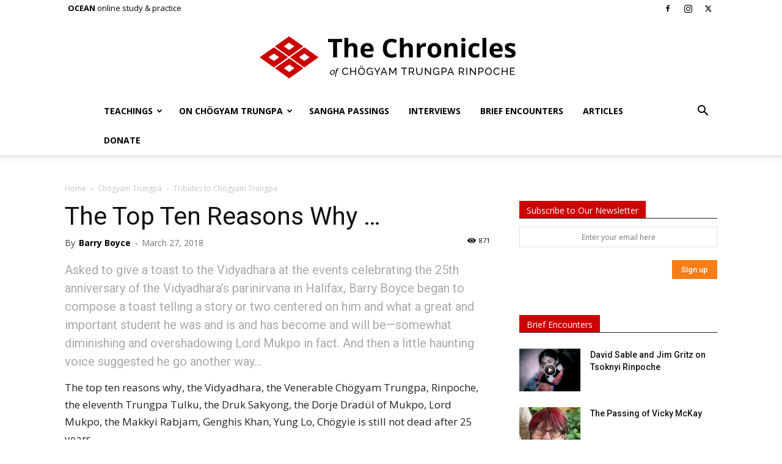

--- FILE ---
content_type: text/html; charset=UTF-8
request_url: https://www.chronicleproject.com/wp-admin/admin-ajax.php?td_theme_name=Newspaper&v=12.6.3
body_size: -523
content:
{"5973":871}